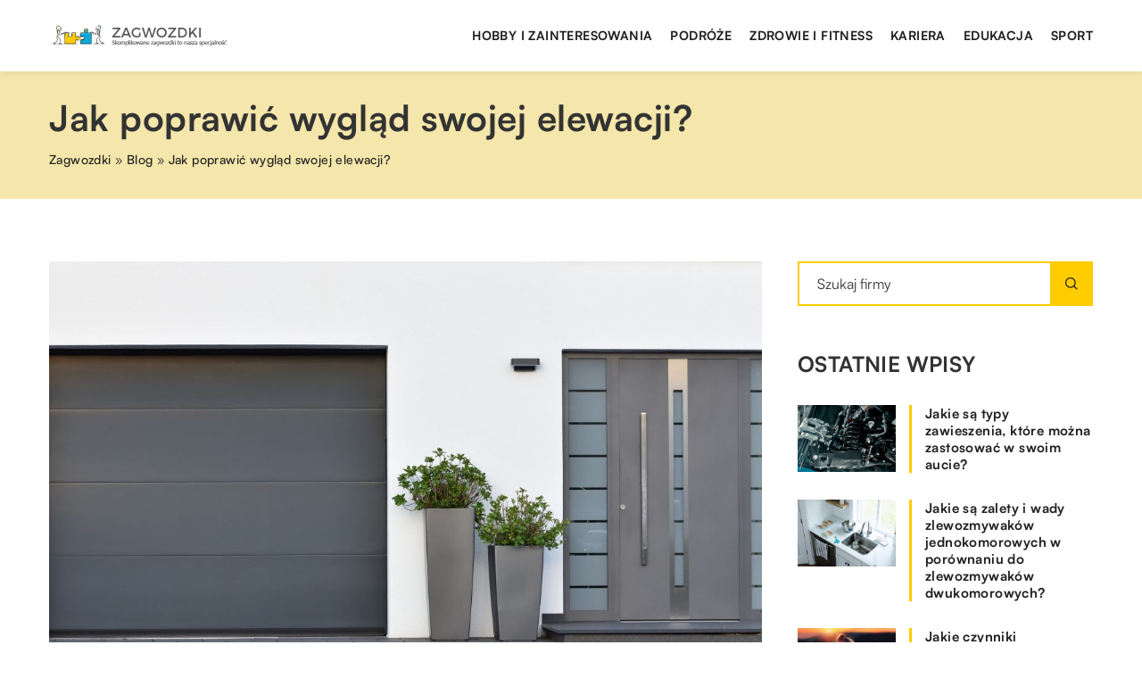

--- FILE ---
content_type: text/html; charset=UTF-8
request_url: https://zagwozdki.pl/jak-poprawic-wyglad-swojej-elewacji/
body_size: 14682
content:
<!DOCTYPE html>
<html lang="pl">
<head><meta charset="UTF-8"><script>if(navigator.userAgent.match(/MSIE|Internet Explorer/i)||navigator.userAgent.match(/Trident\/7\..*?rv:11/i)){var href=document.location.href;if(!href.match(/[?&]nowprocket/)){if(href.indexOf("?")==-1){if(href.indexOf("#")==-1){document.location.href=href+"?nowprocket=1"}else{document.location.href=href.replace("#","?nowprocket=1#")}}else{if(href.indexOf("#")==-1){document.location.href=href+"&nowprocket=1"}else{document.location.href=href.replace("#","&nowprocket=1#")}}}}</script><script>class RocketLazyLoadScripts{constructor(){this.v="1.2.3",this.triggerEvents=["keydown","mousedown","mousemove","touchmove","touchstart","touchend","wheel"],this.userEventHandler=this._triggerListener.bind(this),this.touchStartHandler=this._onTouchStart.bind(this),this.touchMoveHandler=this._onTouchMove.bind(this),this.touchEndHandler=this._onTouchEnd.bind(this),this.clickHandler=this._onClick.bind(this),this.interceptedClicks=[],window.addEventListener("pageshow",t=>{this.persisted=t.persisted}),window.addEventListener("DOMContentLoaded",()=>{this._preconnect3rdParties()}),this.delayedScripts={normal:[],async:[],defer:[]},this.trash=[],this.allJQueries=[]}_addUserInteractionListener(t){if(document.hidden){t._triggerListener();return}this.triggerEvents.forEach(e=>window.addEventListener(e,t.userEventHandler,{passive:!0})),window.addEventListener("touchstart",t.touchStartHandler,{passive:!0}),window.addEventListener("mousedown",t.touchStartHandler),document.addEventListener("visibilitychange",t.userEventHandler)}_removeUserInteractionListener(){this.triggerEvents.forEach(t=>window.removeEventListener(t,this.userEventHandler,{passive:!0})),document.removeEventListener("visibilitychange",this.userEventHandler)}_onTouchStart(t){"HTML"!==t.target.tagName&&(window.addEventListener("touchend",this.touchEndHandler),window.addEventListener("mouseup",this.touchEndHandler),window.addEventListener("touchmove",this.touchMoveHandler,{passive:!0}),window.addEventListener("mousemove",this.touchMoveHandler),t.target.addEventListener("click",this.clickHandler),this._renameDOMAttribute(t.target,"onclick","rocket-onclick"),this._pendingClickStarted())}_onTouchMove(t){window.removeEventListener("touchend",this.touchEndHandler),window.removeEventListener("mouseup",this.touchEndHandler),window.removeEventListener("touchmove",this.touchMoveHandler,{passive:!0}),window.removeEventListener("mousemove",this.touchMoveHandler),t.target.removeEventListener("click",this.clickHandler),this._renameDOMAttribute(t.target,"rocket-onclick","onclick"),this._pendingClickFinished()}_onTouchEnd(t){window.removeEventListener("touchend",this.touchEndHandler),window.removeEventListener("mouseup",this.touchEndHandler),window.removeEventListener("touchmove",this.touchMoveHandler,{passive:!0}),window.removeEventListener("mousemove",this.touchMoveHandler)}_onClick(t){t.target.removeEventListener("click",this.clickHandler),this._renameDOMAttribute(t.target,"rocket-onclick","onclick"),this.interceptedClicks.push(t),t.preventDefault(),t.stopPropagation(),t.stopImmediatePropagation(),this._pendingClickFinished()}_replayClicks(){window.removeEventListener("touchstart",this.touchStartHandler,{passive:!0}),window.removeEventListener("mousedown",this.touchStartHandler),this.interceptedClicks.forEach(t=>{t.target.dispatchEvent(new MouseEvent("click",{view:t.view,bubbles:!0,cancelable:!0}))})}_waitForPendingClicks(){return new Promise(t=>{this._isClickPending?this._pendingClickFinished=t:t()})}_pendingClickStarted(){this._isClickPending=!0}_pendingClickFinished(){this._isClickPending=!1}_renameDOMAttribute(t,e,r){t.hasAttribute&&t.hasAttribute(e)&&(event.target.setAttribute(r,event.target.getAttribute(e)),event.target.removeAttribute(e))}_triggerListener(){this._removeUserInteractionListener(this),"loading"===document.readyState?document.addEventListener("DOMContentLoaded",this._loadEverythingNow.bind(this)):this._loadEverythingNow()}_preconnect3rdParties(){let t=[];document.querySelectorAll("script[type=rocketlazyloadscript]").forEach(e=>{if(e.hasAttribute("src")){let r=new URL(e.src).origin;r!==location.origin&&t.push({src:r,crossOrigin:e.crossOrigin||"module"===e.getAttribute("data-rocket-type")})}}),t=[...new Map(t.map(t=>[JSON.stringify(t),t])).values()],this._batchInjectResourceHints(t,"preconnect")}async _loadEverythingNow(){this.lastBreath=Date.now(),this._delayEventListeners(this),this._delayJQueryReady(this),this._handleDocumentWrite(),this._registerAllDelayedScripts(),this._preloadAllScripts(),await this._loadScriptsFromList(this.delayedScripts.normal),await this._loadScriptsFromList(this.delayedScripts.defer),await this._loadScriptsFromList(this.delayedScripts.async);try{await this._triggerDOMContentLoaded(),await this._triggerWindowLoad()}catch(t){console.error(t)}window.dispatchEvent(new Event("rocket-allScriptsLoaded")),this._waitForPendingClicks().then(()=>{this._replayClicks()}),this._emptyTrash()}_registerAllDelayedScripts(){document.querySelectorAll("script[type=rocketlazyloadscript]").forEach(t=>{t.hasAttribute("data-rocket-src")?t.hasAttribute("async")&&!1!==t.async?this.delayedScripts.async.push(t):t.hasAttribute("defer")&&!1!==t.defer||"module"===t.getAttribute("data-rocket-type")?this.delayedScripts.defer.push(t):this.delayedScripts.normal.push(t):this.delayedScripts.normal.push(t)})}async _transformScript(t){return new Promise((await this._littleBreath(),navigator.userAgent.indexOf("Firefox/")>0||""===navigator.vendor)?e=>{let r=document.createElement("script");[...t.attributes].forEach(t=>{let e=t.nodeName;"type"!==e&&("data-rocket-type"===e&&(e="type"),"data-rocket-src"===e&&(e="src"),r.setAttribute(e,t.nodeValue))}),t.text&&(r.text=t.text),r.hasAttribute("src")?(r.addEventListener("load",e),r.addEventListener("error",e)):(r.text=t.text,e());try{t.parentNode.replaceChild(r,t)}catch(i){e()}}:async e=>{function r(){t.setAttribute("data-rocket-status","failed"),e()}try{let i=t.getAttribute("data-rocket-type"),n=t.getAttribute("data-rocket-src");t.text,i?(t.type=i,t.removeAttribute("data-rocket-type")):t.removeAttribute("type"),t.addEventListener("load",function r(){t.setAttribute("data-rocket-status","executed"),e()}),t.addEventListener("error",r),n?(t.removeAttribute("data-rocket-src"),t.src=n):t.src="data:text/javascript;base64,"+window.btoa(unescape(encodeURIComponent(t.text)))}catch(s){r()}})}async _loadScriptsFromList(t){let e=t.shift();return e&&e.isConnected?(await this._transformScript(e),this._loadScriptsFromList(t)):Promise.resolve()}_preloadAllScripts(){this._batchInjectResourceHints([...this.delayedScripts.normal,...this.delayedScripts.defer,...this.delayedScripts.async],"preload")}_batchInjectResourceHints(t,e){var r=document.createDocumentFragment();t.forEach(t=>{let i=t.getAttribute&&t.getAttribute("data-rocket-src")||t.src;if(i){let n=document.createElement("link");n.href=i,n.rel=e,"preconnect"!==e&&(n.as="script"),t.getAttribute&&"module"===t.getAttribute("data-rocket-type")&&(n.crossOrigin=!0),t.crossOrigin&&(n.crossOrigin=t.crossOrigin),t.integrity&&(n.integrity=t.integrity),r.appendChild(n),this.trash.push(n)}}),document.head.appendChild(r)}_delayEventListeners(t){let e={};function r(t,r){!function t(r){!e[r]&&(e[r]={originalFunctions:{add:r.addEventListener,remove:r.removeEventListener},eventsToRewrite:[]},r.addEventListener=function(){arguments[0]=i(arguments[0]),e[r].originalFunctions.add.apply(r,arguments)},r.removeEventListener=function(){arguments[0]=i(arguments[0]),e[r].originalFunctions.remove.apply(r,arguments)});function i(t){return e[r].eventsToRewrite.indexOf(t)>=0?"rocket-"+t:t}}(t),e[t].eventsToRewrite.push(r)}function i(t,e){let r=t[e];Object.defineProperty(t,e,{get:()=>r||function(){},set(i){t["rocket"+e]=r=i}})}r(document,"DOMContentLoaded"),r(window,"DOMContentLoaded"),r(window,"load"),r(window,"pageshow"),r(document,"readystatechange"),i(document,"onreadystatechange"),i(window,"onload"),i(window,"onpageshow")}_delayJQueryReady(t){let e;function r(r){if(r&&r.fn&&!t.allJQueries.includes(r)){r.fn.ready=r.fn.init.prototype.ready=function(e){return t.domReadyFired?e.bind(document)(r):document.addEventListener("rocket-DOMContentLoaded",()=>e.bind(document)(r)),r([])};let i=r.fn.on;r.fn.on=r.fn.init.prototype.on=function(){if(this[0]===window){function t(t){return t.split(" ").map(t=>"load"===t||0===t.indexOf("load.")?"rocket-jquery-load":t).join(" ")}"string"==typeof arguments[0]||arguments[0]instanceof String?arguments[0]=t(arguments[0]):"object"==typeof arguments[0]&&Object.keys(arguments[0]).forEach(e=>{let r=arguments[0][e];delete arguments[0][e],arguments[0][t(e)]=r})}return i.apply(this,arguments),this},t.allJQueries.push(r)}e=r}r(window.jQuery),Object.defineProperty(window,"jQuery",{get:()=>e,set(t){r(t)}})}async _triggerDOMContentLoaded(){this.domReadyFired=!0,await this._littleBreath(),document.dispatchEvent(new Event("rocket-DOMContentLoaded")),await this._littleBreath(),window.dispatchEvent(new Event("rocket-DOMContentLoaded")),await this._littleBreath(),document.dispatchEvent(new Event("rocket-readystatechange")),await this._littleBreath(),document.rocketonreadystatechange&&document.rocketonreadystatechange()}async _triggerWindowLoad(){await this._littleBreath(),window.dispatchEvent(new Event("rocket-load")),await this._littleBreath(),window.rocketonload&&window.rocketonload(),await this._littleBreath(),this.allJQueries.forEach(t=>t(window).trigger("rocket-jquery-load")),await this._littleBreath();let t=new Event("rocket-pageshow");t.persisted=this.persisted,window.dispatchEvent(t),await this._littleBreath(),window.rocketonpageshow&&window.rocketonpageshow({persisted:this.persisted})}_handleDocumentWrite(){let t=new Map;document.write=document.writeln=function(e){let r=document.currentScript;r||console.error("WPRocket unable to document.write this: "+e);let i=document.createRange(),n=r.parentElement,s=t.get(r);void 0===s&&(s=r.nextSibling,t.set(r,s));let a=document.createDocumentFragment();i.setStart(a,0),a.appendChild(i.createContextualFragment(e)),n.insertBefore(a,s)}}async _littleBreath(){Date.now()-this.lastBreath>45&&(await this._requestAnimFrame(),this.lastBreath=Date.now())}async _requestAnimFrame(){return document.hidden?new Promise(t=>setTimeout(t)):new Promise(t=>requestAnimationFrame(t))}_emptyTrash(){this.trash.forEach(t=>t.remove())}static run(){let t=new RocketLazyLoadScripts;t._addUserInteractionListener(t)}}RocketLazyLoadScripts.run();</script>	
	
	<meta name="viewport" content="width=device-width, initial-scale=1">
		<meta name='robots' content='index, follow, max-image-preview:large, max-snippet:-1, max-video-preview:-1' />

	<!-- This site is optimized with the Yoast SEO plugin v26.8 - https://yoast.com/product/yoast-seo-wordpress/ -->
	<title>Jak poprawić wygląd swojej elewacji? - zagwozdki.pl</title><link rel="stylesheet" href="https://zagwozdki.pl/wp-content/cache/min/1/553fc1c9726f6a75e85d6f869fdd5d95.css" media="all" data-minify="1" />
	<link rel="canonical" href="https://zagwozdki.pl/jak-poprawic-wyglad-swojej-elewacji/" />
	<meta property="og:locale" content="pl_PL" />
	<meta property="og:type" content="article" />
	<meta property="og:title" content="Jak poprawić wygląd swojej elewacji? - zagwozdki.pl" />
	<meta property="og:description" content="Elewacja jest ważnym elementem każdego budynku. To ona jest pierwszą rzeczą, którą zauważa odwiedzająca Cię osoba. Od nie zależeć więc [&hellip;]" />
	<meta property="og:url" content="https://zagwozdki.pl/jak-poprawic-wyglad-swojej-elewacji/" />
	<meta property="og:site_name" content="zagwozdki.pl" />
	<meta property="og:image" content="https://zagwozdki.pl/wp-content/uploads/2023/01/drzwi-zewnetrzne-garaz-wejsciowe-budynek-nieruchomosc-dom-i-ogrod-oswietlenie.jpg" />
	<meta property="og:image:width" content="1280" />
	<meta property="og:image:height" content="674" />
	<meta property="og:image:type" content="image/jpeg" />
	<meta name="author" content="zagwozdki" />
	<meta name="twitter:card" content="summary_large_image" />
	<meta name="twitter:label1" content="Napisane przez" />
	<meta name="twitter:data1" content="zagwozdki" />
	<meta name="twitter:label2" content="Szacowany czas czytania" />
	<meta name="twitter:data2" content="1 minuta" />
	<script type="application/ld+json" class="yoast-schema-graph">{"@context":"https://schema.org","@graph":[{"@type":"Article","@id":"https://zagwozdki.pl/jak-poprawic-wyglad-swojej-elewacji/#article","isPartOf":{"@id":"https://zagwozdki.pl/jak-poprawic-wyglad-swojej-elewacji/"},"author":{"name":"zagwozdki","@id":"https://zagwozdki.pl/#/schema/person/2d9a4afc31bc7dd89d962d55a2ec9e99"},"headline":"Jak poprawić wygląd swojej elewacji?","datePublished":"2022-11-20T12:00:43+00:00","mainEntityOfPage":{"@id":"https://zagwozdki.pl/jak-poprawic-wyglad-swojej-elewacji/"},"wordCount":254,"commentCount":0,"image":{"@id":"https://zagwozdki.pl/jak-poprawic-wyglad-swojej-elewacji/#primaryimage"},"thumbnailUrl":"https://zagwozdki.pl/wp-content/uploads/2023/01/drzwi-zewnetrzne-garaz-wejsciowe-budynek-nieruchomosc-dom-i-ogrod-oswietlenie.jpg","articleSection":["Dom i wnętrze"],"inLanguage":"pl-PL","potentialAction":[{"@type":"CommentAction","name":"Comment","target":["https://zagwozdki.pl/jak-poprawic-wyglad-swojej-elewacji/#respond"]}]},{"@type":"WebPage","@id":"https://zagwozdki.pl/jak-poprawic-wyglad-swojej-elewacji/","url":"https://zagwozdki.pl/jak-poprawic-wyglad-swojej-elewacji/","name":"Jak poprawić wygląd swojej elewacji? - zagwozdki.pl","isPartOf":{"@id":"https://zagwozdki.pl/#website"},"primaryImageOfPage":{"@id":"https://zagwozdki.pl/jak-poprawic-wyglad-swojej-elewacji/#primaryimage"},"image":{"@id":"https://zagwozdki.pl/jak-poprawic-wyglad-swojej-elewacji/#primaryimage"},"thumbnailUrl":"https://zagwozdki.pl/wp-content/uploads/2023/01/drzwi-zewnetrzne-garaz-wejsciowe-budynek-nieruchomosc-dom-i-ogrod-oswietlenie.jpg","datePublished":"2022-11-20T12:00:43+00:00","inLanguage":"pl-PL","potentialAction":[{"@type":"ReadAction","target":["https://zagwozdki.pl/jak-poprawic-wyglad-swojej-elewacji/"]}]},{"@type":"ImageObject","inLanguage":"pl-PL","@id":"https://zagwozdki.pl/jak-poprawic-wyglad-swojej-elewacji/#primaryimage","url":"https://zagwozdki.pl/wp-content/uploads/2023/01/drzwi-zewnetrzne-garaz-wejsciowe-budynek-nieruchomosc-dom-i-ogrod-oswietlenie.jpg","contentUrl":"https://zagwozdki.pl/wp-content/uploads/2023/01/drzwi-zewnetrzne-garaz-wejsciowe-budynek-nieruchomosc-dom-i-ogrod-oswietlenie.jpg","width":1280,"height":674},{"@type":"WebSite","@id":"https://zagwozdki.pl/#website","url":"https://zagwozdki.pl/","name":"zagwozdki.pl","description":"","potentialAction":[{"@type":"SearchAction","target":{"@type":"EntryPoint","urlTemplate":"https://zagwozdki.pl/?s={search_term_string}"},"query-input":{"@type":"PropertyValueSpecification","valueRequired":true,"valueName":"search_term_string"}}],"inLanguage":"pl-PL"}]}</script>
	<!-- / Yoast SEO plugin. -->


<link rel='dns-prefetch' href='//cdnjs.cloudflare.com' />

<style id='wp-img-auto-sizes-contain-inline-css' type='text/css'>
img:is([sizes=auto i],[sizes^="auto," i]){contain-intrinsic-size:3000px 1500px}
/*# sourceURL=wp-img-auto-sizes-contain-inline-css */
</style>
<style id='wp-emoji-styles-inline-css' type='text/css'>

	img.wp-smiley, img.emoji {
		display: inline !important;
		border: none !important;
		box-shadow: none !important;
		height: 1em !important;
		width: 1em !important;
		margin: 0 0.07em !important;
		vertical-align: -0.1em !important;
		background: none !important;
		padding: 0 !important;
	}
/*# sourceURL=wp-emoji-styles-inline-css */
</style>
<style id='classic-theme-styles-inline-css' type='text/css'>
/*! This file is auto-generated */
.wp-block-button__link{color:#fff;background-color:#32373c;border-radius:9999px;box-shadow:none;text-decoration:none;padding:calc(.667em + 2px) calc(1.333em + 2px);font-size:1.125em}.wp-block-file__button{background:#32373c;color:#fff;text-decoration:none}
/*# sourceURL=/wp-includes/css/classic-themes.min.css */
</style>

<script type="text/javascript" src="https://zagwozdki.pl/wp-includes/js/jquery/jquery.min.js?ver=3.7.1" id="jquery-core-js"></script>
<script type="text/javascript" src="https://zagwozdki.pl/wp-includes/js/jquery/jquery-migrate.min.js?ver=3.4.1" id="jquery-migrate-js" defer></script>
<script  type="application/ld+json">
        {
          "@context": "https://schema.org",
          "@type": "BreadcrumbList",
          "itemListElement": [{"@type": "ListItem","position": 1,"name": "zagwozdki","item": "https://zagwozdki.pl" },{"@type": "ListItem","position": 2,"name": "Blog","item": "https://zagwozdki.pl/blog/" },{"@type": "ListItem","position": 3,"name": "Jak poprawić wygląd swojej elewacji?"}]
        }
        </script>    <style>
    @font-face {font-family: 'Satoshi';font-style: normal;font-weight: 400;src: url('https://zagwozdki.pl/wp-content/themes/knight-theme/fonts/Satoshi-Regular.otf');font-display: swap;}
    @font-face {font-family: 'Satoshi';font-style: normal;font-weight: 500;src: url('https://zagwozdki.pl/wp-content/themes/knight-theme/fonts/Satoshi-Medium.otf');font-display: swap;}
    @font-face {font-family: 'Satoshi';font-style: normal;font-weight: 700;src: url('https://zagwozdki.pl/wp-content/themes/knight-theme/fonts/Satoshi-Bold.otf');font-display: swap;}
    @font-face {font-family: 'Satoshi';font-style: normal;font-weight: 900;src: url('https://zagwozdki.pl/wp-content/themes/knight-theme/fonts/Satoshi-Black.otf');font-display: swap;}
    </style>
<script  type="application/ld+json">
        {
          "@context": "https://schema.org",
          "@type": "Article",
          "headline": "Jak poprawić wygląd swojej elewacji?",
          "image": "https://zagwozdki.pl/wp-content/uploads/2023/01/drzwi-zewnetrzne-garaz-wejsciowe-budynek-nieruchomosc-dom-i-ogrod-oswietlenie.jpg",
          "datePublished": "2022-11-20",
          "dateModified": "2022-11-20",
          "author": {
            "@type": "Person",
            "name": "zagwozdki"
          },
           "publisher": {
            "@type": "Organization",
            "name": "zagwozdki.pl",
            "logo": {
              "@type": "ImageObject",
              "url": "https://zagwozdki.pl/wp-content/uploads/2023/07/2.png"
            }
          }
          
        }
        </script><link rel="icon" href="https://zagwozdki.pl/wp-content/uploads/2023/07/2_popr-1.png" sizes="32x32" />
<link rel="icon" href="https://zagwozdki.pl/wp-content/uploads/2023/07/2_popr-1.png" sizes="192x192" />
<link rel="apple-touch-icon" href="https://zagwozdki.pl/wp-content/uploads/2023/07/2_popr-1.png" />
<meta name="msapplication-TileImage" content="https://zagwozdki.pl/wp-content/uploads/2023/07/2_popr-1.png" />
<noscript><style id="rocket-lazyload-nojs-css">.rll-youtube-player, [data-lazy-src]{display:none !important;}</style></noscript>	
<!-- Google tag (gtag.js) -->
<script type="rocketlazyloadscript" async data-rocket-src="https://www.googletagmanager.com/gtag/js?id=G-Y49VEKJC2K"></script>
<script type="rocketlazyloadscript">
  window.dataLayer = window.dataLayer || [];
  function gtag(){dataLayer.push(arguments);}
  gtag('js', new Date());

  gtag('config', 'G-Y49VEKJC2K');
</script>


<style id='global-styles-inline-css' type='text/css'>
:root{--wp--preset--aspect-ratio--square: 1;--wp--preset--aspect-ratio--4-3: 4/3;--wp--preset--aspect-ratio--3-4: 3/4;--wp--preset--aspect-ratio--3-2: 3/2;--wp--preset--aspect-ratio--2-3: 2/3;--wp--preset--aspect-ratio--16-9: 16/9;--wp--preset--aspect-ratio--9-16: 9/16;--wp--preset--color--black: #000000;--wp--preset--color--cyan-bluish-gray: #abb8c3;--wp--preset--color--white: #ffffff;--wp--preset--color--pale-pink: #f78da7;--wp--preset--color--vivid-red: #cf2e2e;--wp--preset--color--luminous-vivid-orange: #ff6900;--wp--preset--color--luminous-vivid-amber: #fcb900;--wp--preset--color--light-green-cyan: #7bdcb5;--wp--preset--color--vivid-green-cyan: #00d084;--wp--preset--color--pale-cyan-blue: #8ed1fc;--wp--preset--color--vivid-cyan-blue: #0693e3;--wp--preset--color--vivid-purple: #9b51e0;--wp--preset--gradient--vivid-cyan-blue-to-vivid-purple: linear-gradient(135deg,rgb(6,147,227) 0%,rgb(155,81,224) 100%);--wp--preset--gradient--light-green-cyan-to-vivid-green-cyan: linear-gradient(135deg,rgb(122,220,180) 0%,rgb(0,208,130) 100%);--wp--preset--gradient--luminous-vivid-amber-to-luminous-vivid-orange: linear-gradient(135deg,rgb(252,185,0) 0%,rgb(255,105,0) 100%);--wp--preset--gradient--luminous-vivid-orange-to-vivid-red: linear-gradient(135deg,rgb(255,105,0) 0%,rgb(207,46,46) 100%);--wp--preset--gradient--very-light-gray-to-cyan-bluish-gray: linear-gradient(135deg,rgb(238,238,238) 0%,rgb(169,184,195) 100%);--wp--preset--gradient--cool-to-warm-spectrum: linear-gradient(135deg,rgb(74,234,220) 0%,rgb(151,120,209) 20%,rgb(207,42,186) 40%,rgb(238,44,130) 60%,rgb(251,105,98) 80%,rgb(254,248,76) 100%);--wp--preset--gradient--blush-light-purple: linear-gradient(135deg,rgb(255,206,236) 0%,rgb(152,150,240) 100%);--wp--preset--gradient--blush-bordeaux: linear-gradient(135deg,rgb(254,205,165) 0%,rgb(254,45,45) 50%,rgb(107,0,62) 100%);--wp--preset--gradient--luminous-dusk: linear-gradient(135deg,rgb(255,203,112) 0%,rgb(199,81,192) 50%,rgb(65,88,208) 100%);--wp--preset--gradient--pale-ocean: linear-gradient(135deg,rgb(255,245,203) 0%,rgb(182,227,212) 50%,rgb(51,167,181) 100%);--wp--preset--gradient--electric-grass: linear-gradient(135deg,rgb(202,248,128) 0%,rgb(113,206,126) 100%);--wp--preset--gradient--midnight: linear-gradient(135deg,rgb(2,3,129) 0%,rgb(40,116,252) 100%);--wp--preset--font-size--small: 13px;--wp--preset--font-size--medium: 20px;--wp--preset--font-size--large: 36px;--wp--preset--font-size--x-large: 42px;--wp--preset--spacing--20: 0.44rem;--wp--preset--spacing--30: 0.67rem;--wp--preset--spacing--40: 1rem;--wp--preset--spacing--50: 1.5rem;--wp--preset--spacing--60: 2.25rem;--wp--preset--spacing--70: 3.38rem;--wp--preset--spacing--80: 5.06rem;--wp--preset--shadow--natural: 6px 6px 9px rgba(0, 0, 0, 0.2);--wp--preset--shadow--deep: 12px 12px 50px rgba(0, 0, 0, 0.4);--wp--preset--shadow--sharp: 6px 6px 0px rgba(0, 0, 0, 0.2);--wp--preset--shadow--outlined: 6px 6px 0px -3px rgb(255, 255, 255), 6px 6px rgb(0, 0, 0);--wp--preset--shadow--crisp: 6px 6px 0px rgb(0, 0, 0);}:where(.is-layout-flex){gap: 0.5em;}:where(.is-layout-grid){gap: 0.5em;}body .is-layout-flex{display: flex;}.is-layout-flex{flex-wrap: wrap;align-items: center;}.is-layout-flex > :is(*, div){margin: 0;}body .is-layout-grid{display: grid;}.is-layout-grid > :is(*, div){margin: 0;}:where(.wp-block-columns.is-layout-flex){gap: 2em;}:where(.wp-block-columns.is-layout-grid){gap: 2em;}:where(.wp-block-post-template.is-layout-flex){gap: 1.25em;}:where(.wp-block-post-template.is-layout-grid){gap: 1.25em;}.has-black-color{color: var(--wp--preset--color--black) !important;}.has-cyan-bluish-gray-color{color: var(--wp--preset--color--cyan-bluish-gray) !important;}.has-white-color{color: var(--wp--preset--color--white) !important;}.has-pale-pink-color{color: var(--wp--preset--color--pale-pink) !important;}.has-vivid-red-color{color: var(--wp--preset--color--vivid-red) !important;}.has-luminous-vivid-orange-color{color: var(--wp--preset--color--luminous-vivid-orange) !important;}.has-luminous-vivid-amber-color{color: var(--wp--preset--color--luminous-vivid-amber) !important;}.has-light-green-cyan-color{color: var(--wp--preset--color--light-green-cyan) !important;}.has-vivid-green-cyan-color{color: var(--wp--preset--color--vivid-green-cyan) !important;}.has-pale-cyan-blue-color{color: var(--wp--preset--color--pale-cyan-blue) !important;}.has-vivid-cyan-blue-color{color: var(--wp--preset--color--vivid-cyan-blue) !important;}.has-vivid-purple-color{color: var(--wp--preset--color--vivid-purple) !important;}.has-black-background-color{background-color: var(--wp--preset--color--black) !important;}.has-cyan-bluish-gray-background-color{background-color: var(--wp--preset--color--cyan-bluish-gray) !important;}.has-white-background-color{background-color: var(--wp--preset--color--white) !important;}.has-pale-pink-background-color{background-color: var(--wp--preset--color--pale-pink) !important;}.has-vivid-red-background-color{background-color: var(--wp--preset--color--vivid-red) !important;}.has-luminous-vivid-orange-background-color{background-color: var(--wp--preset--color--luminous-vivid-orange) !important;}.has-luminous-vivid-amber-background-color{background-color: var(--wp--preset--color--luminous-vivid-amber) !important;}.has-light-green-cyan-background-color{background-color: var(--wp--preset--color--light-green-cyan) !important;}.has-vivid-green-cyan-background-color{background-color: var(--wp--preset--color--vivid-green-cyan) !important;}.has-pale-cyan-blue-background-color{background-color: var(--wp--preset--color--pale-cyan-blue) !important;}.has-vivid-cyan-blue-background-color{background-color: var(--wp--preset--color--vivid-cyan-blue) !important;}.has-vivid-purple-background-color{background-color: var(--wp--preset--color--vivid-purple) !important;}.has-black-border-color{border-color: var(--wp--preset--color--black) !important;}.has-cyan-bluish-gray-border-color{border-color: var(--wp--preset--color--cyan-bluish-gray) !important;}.has-white-border-color{border-color: var(--wp--preset--color--white) !important;}.has-pale-pink-border-color{border-color: var(--wp--preset--color--pale-pink) !important;}.has-vivid-red-border-color{border-color: var(--wp--preset--color--vivid-red) !important;}.has-luminous-vivid-orange-border-color{border-color: var(--wp--preset--color--luminous-vivid-orange) !important;}.has-luminous-vivid-amber-border-color{border-color: var(--wp--preset--color--luminous-vivid-amber) !important;}.has-light-green-cyan-border-color{border-color: var(--wp--preset--color--light-green-cyan) !important;}.has-vivid-green-cyan-border-color{border-color: var(--wp--preset--color--vivid-green-cyan) !important;}.has-pale-cyan-blue-border-color{border-color: var(--wp--preset--color--pale-cyan-blue) !important;}.has-vivid-cyan-blue-border-color{border-color: var(--wp--preset--color--vivid-cyan-blue) !important;}.has-vivid-purple-border-color{border-color: var(--wp--preset--color--vivid-purple) !important;}.has-vivid-cyan-blue-to-vivid-purple-gradient-background{background: var(--wp--preset--gradient--vivid-cyan-blue-to-vivid-purple) !important;}.has-light-green-cyan-to-vivid-green-cyan-gradient-background{background: var(--wp--preset--gradient--light-green-cyan-to-vivid-green-cyan) !important;}.has-luminous-vivid-amber-to-luminous-vivid-orange-gradient-background{background: var(--wp--preset--gradient--luminous-vivid-amber-to-luminous-vivid-orange) !important;}.has-luminous-vivid-orange-to-vivid-red-gradient-background{background: var(--wp--preset--gradient--luminous-vivid-orange-to-vivid-red) !important;}.has-very-light-gray-to-cyan-bluish-gray-gradient-background{background: var(--wp--preset--gradient--very-light-gray-to-cyan-bluish-gray) !important;}.has-cool-to-warm-spectrum-gradient-background{background: var(--wp--preset--gradient--cool-to-warm-spectrum) !important;}.has-blush-light-purple-gradient-background{background: var(--wp--preset--gradient--blush-light-purple) !important;}.has-blush-bordeaux-gradient-background{background: var(--wp--preset--gradient--blush-bordeaux) !important;}.has-luminous-dusk-gradient-background{background: var(--wp--preset--gradient--luminous-dusk) !important;}.has-pale-ocean-gradient-background{background: var(--wp--preset--gradient--pale-ocean) !important;}.has-electric-grass-gradient-background{background: var(--wp--preset--gradient--electric-grass) !important;}.has-midnight-gradient-background{background: var(--wp--preset--gradient--midnight) !important;}.has-small-font-size{font-size: var(--wp--preset--font-size--small) !important;}.has-medium-font-size{font-size: var(--wp--preset--font-size--medium) !important;}.has-large-font-size{font-size: var(--wp--preset--font-size--large) !important;}.has-x-large-font-size{font-size: var(--wp--preset--font-size--x-large) !important;}
/*# sourceURL=global-styles-inline-css */
</style>
</head>

<body class="wp-singular post-template-default single single-post postid-3348 single-format-standard wp-theme-knight-theme">


	<header class="k_header">
		<div class="k_conatiner k-flex-between"> 
			<nav id="mainnav" class="mainnav" role="navigation">
				<div class="menu-menu-container"><ul id="menu-menu" class="menu"><li id="menu-item-6316" class="menu-item menu-item-type-custom menu-item-object-custom menu-item-6316"><a href="https://zagwozdki.pl/firmy/hobby-i-zainteresowania/">Hobby i zainteresowania</a></li>
<li id="menu-item-6317" class="menu-item menu-item-type-custom menu-item-object-custom menu-item-6317"><a href="https://zagwozdki.pl/firmy/podroze/">Podróże</a></li>
<li id="menu-item-6318" class="menu-item menu-item-type-custom menu-item-object-custom menu-item-6318"><a href="https://zagwozdki.pl/firmy/zdrowie-i-fitness/">Zdrowie i fitness</a></li>
<li id="menu-item-6319" class="menu-item menu-item-type-custom menu-item-object-custom menu-item-6319"><a href="https://zagwozdki.pl/firmy/kariera/">Kariera</a></li>
<li id="menu-item-6320" class="menu-item menu-item-type-custom menu-item-object-custom menu-item-6320"><a href="https://zagwozdki.pl/firmy/edukacja/">Edukacja</a></li>
<li id="menu-item-6321" class="menu-item menu-item-type-custom menu-item-object-custom menu-item-6321"><a href="https://zagwozdki.pl/firmy/sport/">Sport</a></li>
</ul></div>			</nav> 
			<div class="k_logo">
								<a href="https://zagwozdki.pl/">   
					<img width="400" height="82" src="https://zagwozdki.pl/wp-content/uploads/2023/07/2.png" class="logo-main" alt="zagwozdki.pl">	
				</a>
							</div> 	
			<div class="mobile-menu">
				<div id="btn-menu">
					<svg class="ham hamRotate ham8" viewBox="0 0 100 100" width="80" onclick="this.classList.toggle('active')">
						<path class="line top" d="m 30,33 h 40 c 3.722839,0 7.5,3.126468 7.5,8.578427 0,5.451959 -2.727029,8.421573 -7.5,8.421573 h -20" />
						<path class="line middle"d="m 30,50 h 40" />
						<path class="line bottom" d="m 70,67 h -40 c 0,0 -7.5,-0.802118 -7.5,-8.365747 0,-7.563629 7.5,-8.634253 7.5,-8.634253 h 20" />
					</svg>
				</div>
			</div>
		</div> 
	</header>


			
				


<section class="k_blog_banner k_bg_section k-flex-v-center">
	<div class="k_conatiner k-pt-3 k-pb-3 k_relative k-flex-center">
		<div class="k-flex k-mb-1">
			
			<h1 class="k_page_h1">Jak poprawić wygląd swojej elewacji?</h1>
			
		</div>
		<ul id="breadcrumbs" class="k_breadcrumbs"><li class="item-home"><a class="bread-link bread-home" href="https://zagwozdki.pl" title="zagwozdki">zagwozdki</a></li><li class="separator separator-home"> &#187; </li><li data-id="4" class="item-cat"><a href="https://zagwozdki.pl/blog/">Blog</a></li><li class="separator"> &#187; </li><li data-id="5" class="item-current  item-3348"><strong class="bread-current bread-3348" title="Jak poprawić wygląd swojej elewacji?">Jak poprawić wygląd swojej elewacji?</strong></li></ul>	</div>
</section>

<section class="k_text_section k-pt-7 k-pt-5-m">
	<div class="k_conatiner k_conatiner-col">
		
		<div class="k_col-7">

		

		<div class="k_relative k-flex k_img_banner k-mb-3">
			<img width="1280" height="674" src="https://zagwozdki.pl/wp-content/uploads/2023/01/drzwi-zewnetrzne-garaz-wejsciowe-budynek-nieruchomosc-dom-i-ogrod-oswietlenie.jpg" alt="Jak poprawić wygląd swojej elewacji?">			<div class="k_post-single-cat">
				<a href="https://zagwozdki.pl/category/dom-i-wnetrze/">Dom i wnętrze</a>  
			</div> 
		</div>
		
		<div class="k_meta-single k-mb-3 k-flex k-flex-v-center k_weight-semibold">
				<div class="k_post-single-author">
				
					<div class="k_meta-value k-flex k-flex-v-center">
					
						<a href="https://zagwozdki.pl/autor/zagwozdki/" rel="nofollow">zagwozdki</a>					</div>
				</div>
				<div class="k_post-single-sep">/</div>
				<div class="k_post-single-date">
					<div class="k_meta-value k-flex k-flex-v-center">
					
						<time>20.11.2022</time>
					</div>
				</div>
				
				
				 
			</div>
			
			<div class="k-flex k-mb-3">
				<div class="k-post-reading-time">Potrzebujesz ok. 2 min. aby przeczytać ten wpis</div>			</div>

			
			<div class="k_content k_ul">
				<div class='etykiety-publikacji'></div><p data-pm-slice="1 1 []">Elewacja jest ważnym elementem każdego budynku. To ona jest pierwszą rzeczą, którą zauważa odwiedzająca Cię osoba. Od nie zależeć więc będzie pierwsze wrażenie, jakie będzie wywierać Twój budynek na innych, oraz to, jak będą go później postrzegać.</p>
<p>Jeśli więc Twoja elewacja jest już stara i widać na niej liczne zniszczenia możesz spodziewać się, że ludzie nie będą zbyt chętnie odwiedzać Twojego miejsca.</p>
<h2>Jak zatem zadbać o swoją elewację?</h2>
<p>Wygląd Twojej elewacji można poprawić na wiele różnych sposobów. Jednym z nich jest zainstalowanie nowych listew. Znajdziesz je dostępne w wielu różnych stylach i materiałach, dlatego na pewno uda Ci się wybrać coś, co będzie pasować do Twojego budynku.</p>
<p>Nie da się ukryć, że <a href="https://www.styrostyl.pl/listwy-elewacyjne-styropianowe-14">listwy elewacyjne</a> stanowią unikalny akcent każdego budynku, ale także pomagają chronić wnętrze przed trudnymi warunkami pogodowymi, takimi jak deszcz lub śnieg.</p>
<p>Jeśli szczególnie zależy Ci na ich wyglądzie, trzymaj się kilku wskazówek:</p>
<ol>
<li>Wybierz materiał, który pasuje do elewacji, ale także do ogólnego stylu Twojego domu,</li>
<li>Postaw na styl, który odpowiada Twoim potrzebom i gustom &#8211; to, jak wygląda Twój dom z zewnątrz, ma po części odzwierciedlać Ciebie!</li>
<li>Upewnij się, że wszystkie listwy są prawidłowo zainstalowane, w przeciwnym wypadku nie będą one trwałe i bardzo szybko konieczne będzie przeprowadzenie kolejnego remontu</li>
</ol>
			</div>

			

			

			
			<div class="k_posts-category k-flex k-mt-5">
				<div class="k-flex k_post-category-title k_uppercase k_weight-bold k_subtitle-24 k-mb-3 k_ls-1">Zobacz również</div>
				
				<div class="k_posts_category k-grid k-grid-2 k-gap-30"><div class="k_post_category-item k-flex"><div class="k_post-image k-flex k-mb-1"><a class="k-flex" href="https://zagwozdki.pl/sposrod-jakich-typow-mozna-wybrac-drzwi-zewnetrzne-do-swojego-domu/" rel="nofollow"><img width="1280" height="853" src="https://zagwozdki.pl/wp-content/uploads/2022/08/drzwi-zewnetrzne-dom-i-ogrod-oswietlenie-wejsciowe-budynek-nieruchomosc.jpg" class="attachment-full size-full wp-post-image" alt="Spośród jakich typów można wybrać drzwi zewnętrzne do swojego domu?" decoding="async" /></a></div><div class="k_post-content"><div class="k_post-date k-mb-1"><time>08.08.2022</time></div><a class="k_post-title k_weight-semibold" href="https://zagwozdki.pl/sposrod-jakich-typow-mozna-wybrac-drzwi-zewnetrzne-do-swojego-domu/">Spośród jakich typów można wybrać drzwi zewnętrzne do swojego domu?</a></div></div><div class="k_post_category-item k-flex"><div class="k_post-image k-flex k-mb-1"><a class="k-flex" href="https://zagwozdki.pl/dlaczego-warto-w-domu-polozyc-wycieraczki/" rel="nofollow"><img width="1280" height="853" src="https://zagwozdki.pl/wp-content/uploads/2020/10/dom-i-wnetrze-wycieraczka.jpg" class="attachment-full size-full wp-post-image" alt="Dlaczego warto w domu położyć wycieraczki?" decoding="async" loading="lazy" /></a></div><div class="k_post-content"><div class="k_post-date k-mb-1"><time>11.10.2020</time></div><a class="k_post-title k_weight-semibold" href="https://zagwozdki.pl/dlaczego-warto-w-domu-polozyc-wycieraczki/">Dlaczego warto w domu położyć wycieraczki?</a></div></div><div class="k_post_category-item k-flex"><div class="k_post-image k-flex k-mb-1"><a class="k-flex" href="https://zagwozdki.pl/zalety-nowoczesnych-mebli-metalowych/" rel="nofollow"><img width="1280" height="960" src="https://zagwozdki.pl/wp-content/uploads/2019/09/dom-meble-metalowe-szafki-socialne-szafki-pracownicze.jpg" class="attachment-full size-full wp-post-image" alt="Zalety nowoczesnych mebli metalowych" decoding="async" loading="lazy" /></a></div><div class="k_post-content"><div class="k_post-date k-mb-1"><time>10.09.2019</time></div><a class="k_post-title k_weight-semibold" href="https://zagwozdki.pl/zalety-nowoczesnych-mebli-metalowych/">Zalety nowoczesnych mebli metalowych</a></div></div><div class="k_post_category-item k-flex"><div class="k_post-image k-flex k-mb-1"><a class="k-flex" href="https://zagwozdki.pl/w-jakie-akcesoria-do-odkurzaczy-warto-zainwestowac/" rel="nofollow"><img width="1280" height="853" src="https://zagwozdki.pl/wp-content/uploads/2021/11/odkurzacz-sprzatanie-odkurzanie.jpeg" class="attachment-full size-full wp-post-image" alt="W jakie akcesoria do odkurzaczy warto zainwestować?" decoding="async" loading="lazy" /></a></div><div class="k_post-content"><div class="k_post-date k-mb-1"><time>09.11.2021</time></div><a class="k_post-title k_weight-semibold" href="https://zagwozdki.pl/w-jakie-akcesoria-do-odkurzaczy-warto-zainwestowac/">W jakie akcesoria do odkurzaczy warto zainwestować?</a></div></div><div class="k_post_category-item k-flex"><div class="k_post-image k-flex k-mb-1"><a class="k-flex" href="https://zagwozdki.pl/ciekawe-rozwiazania-do-modernistycznego-salonu/" rel="nofollow"><img width="1280" height="720" src="https://zagwozdki.pl/wp-content/uploads/2020/06/salon-meble-stolik-dywan-kanapa-sofa.jpg" class="attachment-full size-full wp-post-image" alt="Ciekawe rozwiązania do modernistycznego salonu" decoding="async" loading="lazy" /></a></div><div class="k_post-content"><div class="k_post-date k-mb-1"><time>08.06.2020</time></div><a class="k_post-title k_weight-semibold" href="https://zagwozdki.pl/ciekawe-rozwiazania-do-modernistycznego-salonu/">Ciekawe rozwiązania do modernistycznego salonu</a></div></div><div class="k_post_category-item k-flex"><div class="k_post-image k-flex k-mb-1"><a class="k-flex" href="https://zagwozdki.pl/duza-przestrzen-w-sypialni-sposoby-na-ciekawe-zagospodarowanie/" rel="nofollow"><img width="1280" height="732" src="https://zagwozdki.pl/wp-content/uploads/2021/01/sypialnia-lozko-lampa-posciel-dywan-meble-dekoracje.jpg" class="attachment-full size-full wp-post-image" alt="Duża przestrzeń w sypialni &#8211; sposoby na ciekawe zagospodarowanie" decoding="async" loading="lazy" /></a></div><div class="k_post-content"><div class="k_post-date k-mb-1"><time>23.01.2021</time></div><a class="k_post-title k_weight-semibold" href="https://zagwozdki.pl/duza-przestrzen-w-sypialni-sposoby-na-ciekawe-zagospodarowanie/">Duża przestrzeń w sypialni &#8211; sposoby na ciekawe zagospodarowanie</a></div></div></div>	
				
			</div>

			<div class="k_comments_section k-pt-5 k-pb-7">
				
				

 

<div class="k_comments">
    	<div id="respond" class="comment-respond">
		<div class="k_form-title k_subtitle-24 k_uppercase k_weight-bold k-mb-4 k_ls-2">Dodaj komentarz <small><a rel="nofollow" id="cancel-comment-reply-link" href="/jak-poprawic-wyglad-swojej-elewacji/#respond" style="display:none;">Anuluj pisanie odpowiedzi</a></small></div><form action="https://zagwozdki.pl/wp-comments-post.php" method="post" id="commentform" class="comment-form"><p class="comment-notes"><span id="email-notes">Twój adres e-mail nie zostanie opublikowany.</span> <span class="required-field-message">Wymagane pola są oznaczone <span class="required">*</span></span></p><p class="comment-form-comment"><label for="comment">Komentarz</label><textarea id="comment" required="required" name="comment" cols="45" rows="5" placeholder="Twój komentarz" aria-required="true"></textarea></p><p class="comment-form-author"><label for="author">Nazwa</label> <span class="required">*</span><input id="author" name="author" type="text" value="" size="30" aria-required='true' placeholder="Nazwa" /></p>
<p class="comment-form-email"><label for="email">E-mail</label> <span class="required">*</span><input id="email" name="email" type="text" value="" size="30" aria-required='true' placeholder="E-mail" /></p>
<p class="comment-form-url"><label for="url">Witryna www</label><input id="url" name="url" type="text" value="" size="30"  placeholder="Witryna www"/></p>
<p class="comment-form-cookies-consent"><input id="wp-comment-cookies-consent" name="wp-comment-cookies-consent" type="checkbox" value="yes"Array /><label for="wp-comment-cookies-consent">Zapamiętaj mnie</label></p>
<p class="form-submit"><input name="submit" type="submit" id="submit" class="submit" value="Wyślij" /> <input type='hidden' name='comment_post_ID' value='3348' id='comment_post_ID' />
<input type='hidden' name='comment_parent' id='comment_parent' value='0' />
</p> <p class="comment-form-aios-antibot-keys"><input type="hidden" name="mqu0of9d" value="0uxxfpvlpup0" ><input type="hidden" name="9v83t2cw" value="ydrbzcpvgt34" ><input type="hidden" name="aios_antibot_keys_expiry" id="aios_antibot_keys_expiry" value="1769731200"></p></form>	</div><!-- #respond -->
	


     
</div>					
			</div>	

			
		</div>
		<div class="k_col-3 k-pb-7">

			<div class="k_search-form k-flex ">
	<form  class="k-flex k-flex-v-center k_relative" method="get" action="https://zagwozdki.pl/">
		<input class="k_search-input" type="text" name="s" placeholder="Szukaj firmy" value="">
		<button class="k_search-btn" type="submit" aria-label="Szukaj"></button>
	</form>
</div>

			<div class="k_blog-post-recent k-flex k-mt-5 k-mb-5 ">
				
				<div class="k_blog-post-recent-title k-third-color k_subtitle-24">Ostatnie wpisy</div>
				<div class="k_recent-post k-flex"><div class="k_recent-item k-flex k-mt-3"><div class="k_post-image"><a class="k-flex" href="https://zagwozdki.pl/jakie-sa-typy-zawieszenia-ktore-mozna-zastosowac-w-swoim-aucie/" rel="nofollow"><img width="1280" height="844" src="https://zagwozdki.pl/wp-content/uploads/2023/03/zawieszenie-motoryzacja.jpeg" alt="Jakie są typy zawieszenia, które można zastosować w swoim aucie?" loading="lazy"></a></div><div class="k_post-content"><a class="k_post-title" href="https://zagwozdki.pl/jakie-sa-typy-zawieszenia-ktore-mozna-zastosowac-w-swoim-aucie/">Jakie są typy zawieszenia, które można zastosować w swoim aucie?</a></div></div><div class="k_recent-item k-flex k-mt-3"><div class="k_post-image"><a class="k-flex" href="https://zagwozdki.pl/jakie-sa-zalety-i-wady-zlewozmywakow-jednokomorowych-w-porownaniu-do-zlewozmywakow-dwukomorowych/" rel="nofollow"><img width="1280" height="847" src="https://zagwozdki.pl/wp-content/uploads/2023/02/zlew-kuchenny.jpg" alt="Jakie są zalety i wady zlewozmywaków jednokomorowych w porównaniu do zlewozmywaków dwukomorowych?" loading="lazy"></a></div><div class="k_post-content"><a class="k_post-title" href="https://zagwozdki.pl/jakie-sa-zalety-i-wady-zlewozmywakow-jednokomorowych-w-porownaniu-do-zlewozmywakow-dwukomorowych/">Jakie są zalety i wady zlewozmywaków jednokomorowych w porównaniu do zlewozmywaków dwukomorowych?</a></div></div><div class="k_recent-item k-flex k-mt-3"><div class="k_post-image"><a class="k-flex" href="https://zagwozdki.pl/jakie-czynniki-powinnismy-wziac-pod-uwage-przy-zakupie-ubran-dla-dzieci/" rel="nofollow"><img width="1280" height="840" src="https://zagwozdki.pl/wp-content/uploads/2023/03/lifestyle-odziez-dziecieca-dla-dziewczynki-dodatki.jpg" alt="Jakie czynniki powinniśmy wziąć pod uwagę przy zakupie ubrań dla dzieci?" loading="lazy"></a></div><div class="k_post-content"><a class="k_post-title" href="https://zagwozdki.pl/jakie-czynniki-powinnismy-wziac-pod-uwage-przy-zakupie-ubran-dla-dzieci/">Jakie czynniki powinniśmy wziąć pod uwagę przy zakupie ubrań dla dzieci?</a></div></div><div class="k_recent-item k-flex k-mt-3"><div class="k_post-image"><a class="k-flex" href="https://zagwozdki.pl/na-jakie-kwestie-zwrocic-uwage-dokonujac-wyboru-programu-magazynowego/" rel="nofollow"><img width="1280" height="853" src="https://zagwozdki.pl/wp-content/uploads/2022/10/zaladunek-transport-wozek-widlowy-praca-towar-tir-ciezarowka-systemy-przeladunkowe-rampa.jpg" alt="Na jakie kwestie zwrócić uwagę dokonując wyboru programu magazynowego?" loading="lazy"></a></div><div class="k_post-content"><a class="k_post-title" href="https://zagwozdki.pl/na-jakie-kwestie-zwrocic-uwage-dokonujac-wyboru-programu-magazynowego/">Na jakie kwestie zwrócić uwagę dokonując wyboru programu magazynowego?</a></div></div></div>	
			</div>
			
			
			
			

						
			<div class="k_blog-cat-post k-gap-30 k-flex k-sticky">
				<div class="k-cat-name k-flex k-third-color k_subtitle-24">Rekomendowane</div><div class="k-cat-post-slick k-flex"><div class="k_post-cat-sidebar k-flex k_relative"><div class="k_post-image k-flex k-mb-15"><a class="k-flex" href="https://zagwozdki.pl/jak-wybrac-suknie-slubna/" rel="nofollow"><img width="1280" height="854" src="https://zagwozdki.pl/wp-content/uploads/2022/07/suknia-slubna-bukiet-slubny.jpg" class="attachment-full size-full wp-post-image" alt="Jak wybrać suknię ślubną?" decoding="async" loading="lazy" /></a><div class="k_post-category"><span class="k-color-sposob-zycia-i-styl">Sposób życia i styl</span></div></div><div class="k_post-content"><div class="k_post-header k-flex k-flex-v-center k-gap-10-5"><div class="k_post-date"><time>16.05.2022</time></div></div><a class="k_post-title" href="https://zagwozdki.pl/jak-wybrac-suknie-slubna/">Jak wybrać suknię ślubną?</a><div class="k_post-excerpt k-mt-1 k-second-color"> Dla każdej kobiety przygotowanie się do ślubu to obowiązek i piękna tradycja. Wybór sukni ślubnej to jedno z najważniejszych, jeśli [&hellip;]</div></div></div><div class="k_post-cat-sidebar k-flex k_relative"><div class="k_post-image k-flex k-mb-15"><a class="k-flex" href="https://zagwozdki.pl/czy-aktywny-wypoczynek-to-dobry-pomysl-na-wakacje/" rel="nofollow"><img width="1280" height="854" src="https://zagwozdki.pl/wp-content/uploads/2021/02/kajaki-splyw.jpg" class="attachment-full size-full wp-post-image" alt="Czy aktywny wypoczynek to dobry pomysł na wakacje?" decoding="async" loading="lazy" /></a><div class="k_post-category"><span class="k-color-sposob-zycia-i-styl">Sposób życia i styl</span></div></div><div class="k_post-content"><div class="k_post-header k-flex k-flex-v-center k-gap-10-5"><div class="k_post-date"><time>07.02.2021</time></div></div><a class="k_post-title" href="https://zagwozdki.pl/czy-aktywny-wypoczynek-to-dobry-pomysl-na-wakacje/">Czy aktywny wypoczynek to dobry pomysł na wakacje?</a><div class="k_post-excerpt k-mt-1 k-second-color"> Wakacje to niezwykły czas, kiedy słońce i wysoka temperatura sprzyjają naszej aktywności. Istnieją dwie grupy osób. Pierwsza wybiera bardzo statyczne [&hellip;]</div></div></div><div class="k_post-cat-sidebar k-flex k_relative"><div class="k_post-image k-flex k-mb-15"><a class="k-flex" href="https://zagwozdki.pl/jak-odrestaurowac-stare-zdjecia/" rel="nofollow"><img width="1280" height="1023" src="https://zagwozdki.pl/wp-content/uploads/2019/08/fotografia-aparat-fotograficzny-lampa-polaroid.jpg" class="attachment-full size-full wp-post-image" alt="Jak odrestaurować stare zdjęcia?" decoding="async" loading="lazy" /></a><div class="k_post-category"><span class="k-color-hobby-i-relaks-wypoczynek">Hobby i relaks/wypoczynek</span></div></div><div class="k_post-content"><div class="k_post-header k-flex k-flex-v-center k-gap-10-5"><div class="k_post-date"><time>22.08.2019</time></div></div><a class="k_post-title" href="https://zagwozdki.pl/jak-odrestaurowac-stare-zdjecia/">Jak odrestaurować stare zdjęcia?</a><div class="k_post-excerpt k-mt-1 k-second-color"> Z problemem tym ściera się większość osób chcących należycie zadbać o te wyjątkowe pamiątki rodzinne. Mimo że stan niektórych fotografii, [&hellip;]</div></div></div></div>			</div>	

						
			
		</div> 

		
	</div>
</section>





		
	 




<footer>	
<section id="knight-widget" class="k-pt-7 k-pb-7"><div class="k_conatiner k_conatiner-col k-flex-v-start"><div class="knight-widget-item k_col-4 k-flex k-mb-5-m"><div id="custom_html-4" class="widget_text knight-widget widget_custom_html"><div class="textwidget custom-html-widget"><div class="k-flex k-mb-2 k-footer-logo">
<img width="400" height="82" src="https://zagwozdki.pl/wp-content/uploads/2023/07/2.png" loading="lazy">
</div>

</div></div></div><div class="knight-widget-item k_col-6 k-flex k-footer-cat"><div id="nav_menu-2" class="knight-widget widget_nav_menu"><div class="knight-widget-title">Nawigacja</div><div class="menu-menu-footer-container"><ul id="menu-menu-footer" class="menu"><li id="menu-item-6220" class="menu-item menu-item-type-post_type menu-item-object-page menu-item-6220"><a href="https://zagwozdki.pl/blog/">Blog</a></li>
<li id="menu-item-210" class="menu-item menu-item-type-post_type menu-item-object-page menu-item-privacy-policy menu-item-210"><a rel="nofollow privacy-policy" href="https://zagwozdki.pl/polityka-prywatnosci/">Polityka prywatności</a></li>
<li id="menu-item-6237" class="menu-item menu-item-type-post_type menu-item-object-page menu-item-6237"><a rel="nofollow" href="https://zagwozdki.pl/regulamin/">Regulamin</a></li>
</ul></div></div></div><div class="knight-widget-item knight-widget-item-cat k-flex k-mt-5"><div class="knight-widget-title">Kategorie</div><div class="k-grid k-grid-4 k-gap-15"><div class="k-company-box k-flex k-flex-v-start k-gap-15"><div class="k-company-footer-box_title k-flex k-flex-v-center k-gap-10"><a href="https://zagwozdki.pl/firmy/biznes/">Biznes</a></div></div><div class="k-company-box k-flex k-flex-v-start k-gap-15"><div class="k-company-footer-box_title k-flex k-flex-v-center k-gap-10"><a href="https://zagwozdki.pl/firmy/branza-adult-erotyka-hazard/">Branża adult (erotyka, hazard)</a></div></div><div class="k-company-box k-flex k-flex-v-start k-gap-15"><div class="k-company-footer-box_title k-flex k-flex-v-center k-gap-10"><a href="https://zagwozdki.pl/firmy/dom-i-ogrod/">Dom i ogród</a></div></div><div class="k-company-box k-flex k-flex-v-start k-gap-15"><div class="k-company-footer-box_title k-flex k-flex-v-center k-gap-10"><a href="https://zagwozdki.pl/firmy/edukacja/">Edukacja</a></div></div><div class="k-company-box k-flex k-flex-v-start k-gap-15"><div class="k-company-footer-box_title k-flex k-flex-v-center k-gap-10"><a href="https://zagwozdki.pl/firmy/finanse-osobiste/">Finanse osobiste</a></div></div><div class="k-company-box k-flex k-flex-v-start k-gap-15"><div class="k-company-footer-box_title k-flex k-flex-v-center k-gap-10"><a href="https://zagwozdki.pl/firmy/hobby-i-zainteresowania/">Hobby i zainteresowania</a></div></div><div class="k-company-box k-flex k-flex-v-start k-gap-15"><div class="k-company-footer-box_title k-flex k-flex-v-center k-gap-10"><a href="https://zagwozdki.pl/firmy/jedzenie-i-napoje/">Jedzenie i napoje</a></div></div><div class="k-company-box k-flex k-flex-v-start k-gap-15"><div class="k-company-footer-box_title k-flex k-flex-v-center k-gap-10"><a href="https://zagwozdki.pl/firmy/kariera/">Kariera</a></div></div><div class="k-company-box k-flex k-flex-v-start k-gap-15"><div class="k-company-footer-box_title k-flex k-flex-v-center k-gap-10"><a href="https://zagwozdki.pl/firmy/motoryzacja/">Motoryzacja</a></div></div><div class="k-company-box k-flex k-flex-v-start k-gap-15"><div class="k-company-footer-box_title k-flex k-flex-v-center k-gap-10"><a href="https://zagwozdki.pl/firmy/nieruchomosci/">Nieruchomości</a></div></div><div class="k-company-box k-flex k-flex-v-start k-gap-15"><div class="k-company-footer-box_title k-flex k-flex-v-center k-gap-10"><a href="https://zagwozdki.pl/firmy/podroze/">Podróże</a></div></div><div class="k-company-box k-flex k-flex-v-start k-gap-15"><div class="k-company-footer-box_title k-flex k-flex-v-center k-gap-10"><a href="https://zagwozdki.pl/firmy/prawo-rzad-i-polityka/">Prawo, rząd i polityka</a></div></div><div class="k-company-box k-flex k-flex-v-start k-gap-15"><div class="k-company-footer-box_title k-flex k-flex-v-center k-gap-10"><a href="https://zagwozdki.pl/firmy/przemysl-i-rolnictwo/">Przemysł i rolnictwo</a></div></div><div class="k-company-box k-flex k-flex-v-start k-gap-15"><div class="k-company-footer-box_title k-flex k-flex-v-center k-gap-10"><a href="https://zagwozdki.pl/firmy/reklama-i-druk/">Reklama i druk</a></div></div><div class="k-company-box k-flex k-flex-v-start k-gap-15"><div class="k-company-footer-box_title k-flex k-flex-v-center k-gap-10"><a href="https://zagwozdki.pl/firmy/religia-i-duchowosc/">Religia i duchowość</a></div></div><div class="k-company-box k-flex k-flex-v-start k-gap-15"><div class="k-company-footer-box_title k-flex k-flex-v-center k-gap-10"><a href="https://zagwozdki.pl/firmy/rodzina-i-wychowanie-dzieci/">Rodzina i wychowanie dzieci</a></div></div><div class="k-company-box k-flex k-flex-v-start k-gap-15"><div class="k-company-footer-box_title k-flex k-flex-v-center k-gap-10"><a href="https://zagwozdki.pl/firmy/spoleczenstwo/">Społeczeństwo</a></div></div><div class="k-company-box k-flex k-flex-v-start k-gap-15"><div class="k-company-footer-box_title k-flex k-flex-v-center k-gap-10"><a href="https://zagwozdki.pl/firmy/sport/">Sport</a></div></div><div class="k-company-box k-flex k-flex-v-start k-gap-15"><div class="k-company-footer-box_title k-flex k-flex-v-center k-gap-10"><a href="https://zagwozdki.pl/firmy/styl-i-moda/">Styl i moda</a></div></div><div class="k-company-box k-flex k-flex-v-start k-gap-15"><div class="k-company-footer-box_title k-flex k-flex-v-center k-gap-10"><a href="https://zagwozdki.pl/firmy/sztuka-i-zainteresowania/">Sztuka i zainteresowania</a></div></div><div class="k-company-box k-flex k-flex-v-start k-gap-15"><div class="k-company-footer-box_title k-flex k-flex-v-center k-gap-10"><a href="https://zagwozdki.pl/firmy/technologia-i-komputery/">Technologia i komputery</a></div></div><div class="k-company-box k-flex k-flex-v-start k-gap-15"><div class="k-company-footer-box_title k-flex k-flex-v-center k-gap-10"><a href="https://zagwozdki.pl/firmy/wiadomosci-pogoda-informacje/">Wiadomości / Pogoda / Informacje</a></div></div><div class="k-company-box k-flex k-flex-v-start k-gap-15"><div class="k-company-footer-box_title k-flex k-flex-v-center k-gap-10"><a href="https://zagwozdki.pl/firmy/zdrowie-i-fitness/">Zdrowie i fitness</a></div></div><div class="k-company-box k-flex k-flex-v-start k-gap-15"><div class="k-company-footer-box_title k-flex k-flex-v-center k-gap-10"><a href="https://zagwozdki.pl/firmy/zwierzeta/">Zwierzęta</a></div></div></div></div></div></section><section id="knight-after-widget"><div class="k_conatiner k-pt-7 k-pb-7"><div id="custom_html-3" class="widget_text knight-widget widget_custom_html"><div class="textwidget custom-html-widget"><p class="k-color-footer k_subtitle-14">zagwozdki.pl © 2023. Wszelkie prawa zastrzeżone.
</p>
<p class="k-color-footer k_subtitle-14">W ramach naszej witryny stosujemy pliki cookies. Korzystanie z witryny bez zmiany ustawień dot. cookies oznacza, że będą one zamieszczane w Państwa urządzeniu końcowym. Zmiany ustawień można dokonać w każdym momencie. Więcej szczegółów na podstronie <a href="https://zagwozdki.pl/polityka-prywatnosci/">Polityka prywatności</a>.
</p>

</div></div></div></section>
</footer>


<script type="speculationrules">
{"prefetch":[{"source":"document","where":{"and":[{"href_matches":"/*"},{"not":{"href_matches":["/wp-*.php","/wp-admin/*","/wp-content/uploads/*","/wp-content/*","/wp-content/plugins/*","/wp-content/themes/knight-theme/*","/*\\?(.+)"]}},{"not":{"selector_matches":"a[rel~=\"nofollow\"]"}},{"not":{"selector_matches":".no-prefetch, .no-prefetch a"}}]},"eagerness":"conservative"}]}
</script>
        
    <script data-minify="1" type="text/javascript" src="https://zagwozdki.pl/wp-content/cache/min/1/ajax/libs/jquery-validate/1.19.0/jquery.validate.min.js?ver=1691067350" defer></script>
    <script type="rocketlazyloadscript" data-rocket-type="text/javascript">
     jQuery(document).ready(function($) {
        $('#commentform').validate({
            rules: {
                author: {
                    required: true,
                    minlength: 2
                },

                email: {
                    required: true,
                    email: true
                },

                comment: {
                    required: true,
                    minlength: 20
                }
                
            },

            messages: {
                author: "Proszę wpisać nazwę.",
                email: "Proszę wpisać adres e-mail.",
                comment: "Proszę wpisać komentarz."
                
            },

            errorElement: "div",
            errorPlacement: function(error, element) {
                element.after(error);
            }

        });
    });    
    </script>
    <script data-minify="1" type="text/javascript" src="https://zagwozdki.pl/wp-content/cache/min/1/wp-content/themes/knight-theme/js/knight-script.js?ver=1691067321" id="scripts-js"></script>
<script type="text/javascript" src="https://zagwozdki.pl/wp-content/themes/knight-theme/js/slick.min.js?ver=1.0" id="slick-js" defer></script>
<script data-minify="1" type="text/javascript" src="https://zagwozdki.pl/wp-content/cache/min/1/ajax/libs/jquery-autocomplete/1.0.7/jquery.auto-complete.min.js?ver=1691067321" id="jquery-auto-complete-js" defer></script>
<script type="text/javascript" id="global-js-extra">
/* <![CDATA[ */
var global = {"ajax":"https://zagwozdki.pl/wp-admin/admin-ajax.php"};
//# sourceURL=global-js-extra
/* ]]> */
</script>
<script data-minify="1" type="text/javascript" src="https://zagwozdki.pl/wp-content/cache/min/1/wp-content/themes/knight-theme/js/global.js?ver=1691067321" id="global-js" defer></script>
<script type="text/javascript" id="aios-front-js-js-extra">
/* <![CDATA[ */
var AIOS_FRONT = {"ajaxurl":"https://zagwozdki.pl/wp-admin/admin-ajax.php","ajax_nonce":"4538e4a0fa"};
//# sourceURL=aios-front-js-js-extra
/* ]]> */
</script>
<script data-minify="1" type="text/javascript" src="https://zagwozdki.pl/wp-content/cache/min/1/wp-content/plugins/all-in-one-wp-security-and-firewall/js/wp-security-front-script.js?ver=1729626522" id="aios-front-js-js" defer></script>
<script>window.lazyLoadOptions={elements_selector:"iframe[data-lazy-src]",data_src:"lazy-src",data_srcset:"lazy-srcset",data_sizes:"lazy-sizes",class_loading:"lazyloading",class_loaded:"lazyloaded",threshold:300,callback_loaded:function(element){if(element.tagName==="IFRAME"&&element.dataset.rocketLazyload=="fitvidscompatible"){if(element.classList.contains("lazyloaded")){if(typeof window.jQuery!="undefined"){if(jQuery.fn.fitVids){jQuery(element).parent().fitVids()}}}}}};window.addEventListener('LazyLoad::Initialized',function(e){var lazyLoadInstance=e.detail.instance;if(window.MutationObserver){var observer=new MutationObserver(function(mutations){var image_count=0;var iframe_count=0;var rocketlazy_count=0;mutations.forEach(function(mutation){for(var i=0;i<mutation.addedNodes.length;i++){if(typeof mutation.addedNodes[i].getElementsByTagName!=='function'){continue}
if(typeof mutation.addedNodes[i].getElementsByClassName!=='function'){continue}
images=mutation.addedNodes[i].getElementsByTagName('img');is_image=mutation.addedNodes[i].tagName=="IMG";iframes=mutation.addedNodes[i].getElementsByTagName('iframe');is_iframe=mutation.addedNodes[i].tagName=="IFRAME";rocket_lazy=mutation.addedNodes[i].getElementsByClassName('rocket-lazyload');image_count+=images.length;iframe_count+=iframes.length;rocketlazy_count+=rocket_lazy.length;if(is_image){image_count+=1}
if(is_iframe){iframe_count+=1}}});if(image_count>0||iframe_count>0||rocketlazy_count>0){lazyLoadInstance.update()}});var b=document.getElementsByTagName("body")[0];var config={childList:!0,subtree:!0};observer.observe(b,config)}},!1)</script><script data-no-minify="1" async src="https://zagwozdki.pl/wp-content/plugins/wp-rocket/assets/js/lazyload/17.8.3/lazyload.min.js"></script><script defer src="https://static.cloudflareinsights.com/beacon.min.js/vcd15cbe7772f49c399c6a5babf22c1241717689176015" integrity="sha512-ZpsOmlRQV6y907TI0dKBHq9Md29nnaEIPlkf84rnaERnq6zvWvPUqr2ft8M1aS28oN72PdrCzSjY4U6VaAw1EQ==" data-cf-beacon='{"version":"2024.11.0","token":"d9287ef9292447a1bce38621e6e5d050","r":1,"server_timing":{"name":{"cfCacheStatus":true,"cfEdge":true,"cfExtPri":true,"cfL4":true,"cfOrigin":true,"cfSpeedBrain":true},"location_startswith":null}}' crossorigin="anonymous"></script>
</body>
</html>

<!-- This website is like a Rocket, isn't it? Performance optimized by WP Rocket. Learn more: https://wp-rocket.me -->

--- FILE ---
content_type: application/javascript; charset=utf-8
request_url: https://zagwozdki.pl/wp-content/cache/min/1/wp-content/themes/knight-theme/js/knight-script.js?ver=1691067321
body_size: 1062
content:
jQuery(function(){responsiveMenu();var btn=jQuery('#go-top-page');btn.on('click',function(e){e.preventDefault();jQuery('html, body').animate({scrollTop:0},'300')});var prevScrollpos=window.pageYOffset;window.onscroll=function(){var currentScrollPos=window.pageYOffset;if(prevScrollpos>currentScrollPos){setTimeout(()=>{jQuery('header').removeClass('scroll')},"500")}else{setTimeout(()=>{jQuery('header').addClass('scroll')},"500")}
prevScrollpos=currentScrollPos}});function setCookie(cname,cvalue,exdays){var d=new Date();d.setTime(d.getTime()+(exdays*24*60*60*1000));var expires="expires="+d.toUTCString();document.cookie=cname+"="+cvalue+";"+expires+";path=/"}
function readUnescapedCookie(cookieName){var cookieValue=document.cookie;var cookieRegExp=new RegExp("\\b"+cookieName+"=([^;]*)");cookieValue=cookieRegExp.exec(cookieValue);if(cookieValue!=null){cookieValue=cookieValue[1]}
return cookieValue}
function showCookie(cookieName){cookieValue=readUnescapedCookie(cookieName)
if(cookieValue!=null){cookieValue=unescape(cookieValue)}
return cookieValue}
jQuery(document).ready(function($){$(".k_more-btn span").click(function(){let t=$(this);let name=$(t).html();let id=$(t).attr('data-id');$(id).toggleClass('active');if(name=='Rozwiń'){$(t).html('Zwiń')}else{$(t).html('Rozwiń')}});jQuery("a[href^='#']:not(.comment-reply-link)").click(function(){jQuery('html, body').animate({scrollTop:jQuery(jQuery(this).attr('href')).offset().top-100},1000)});jQuery('.k_customers-slick').slick({slidesToShow:5,centerMode:!0,slidesToScroll:1,swipeToSlide:!0,autoplay:!0,autoplaySpeed:3000,arrows:!1,dots:!1,pauseOnHover:!0,responsive:[{breakpoint:1024,settings:{slidesToShow:3}},{breakpoint:767,settings:{slidesToShow:1}}]});jQuery('.k_opinion-slick').slick({slidesToShow:1,slidesToScroll:1,autoplay:!0,autoplaySpeed:3000,arrows:!0,dots:!1,pauseOnHover:!0,prevArrow:"<div class='slick-prev slick-arrow'></div>",nextArrow:"<div class='slick-next slick-arrow'></div>"});jQuery('.k-home-banner-slick').slick({slidesToShow:3,slidesToScroll:1,swipeToSlide:!0,autoplay:!0,autoplaySpeed:3000,speed:500,arrows:!1,dots:!1,pauseOnHover:!0,prevArrow:"<div class='slick-prev slick-arrow'></div>",nextArrow:"<div class='slick-next slick-arrow'></div>",responsive:[{breakpoint:981,settings:{slidesToShow:2}},{breakpoint:600,settings:{slidesToShow:1}}]});jQuery('.k-cat-post-slick').slick({slidesToShow:1,slidesToScroll:1,swipeToSlide:!0,autoplay:!0,autoplaySpeed:2000,speed:500,fade:!0,cssEase:'linear',arrows:!1,dots:!1,pauseOnHover:!0});jQuery('.k-bar-post-slick').slick({slidesToShow:1,slidesToScroll:1,swipeToSlide:!0,autoplay:!0,autoplaySpeed:3000,speed:500,fade:!0,cssEase:'linear',arrows:!0,dots:!1,pauseOnHover:!0,prevArrow:"<div class='slick-prev slick-arrow'></div>",nextArrow:"<div class='slick-next slick-arrow'></div>"});$("#k-faq-accord div.tab-label").click(function(){let t=$(this);let id=$(t).attr('data-id');$(t).toggleClass('active-label');$(t).parent().toggleClass('active-tab');$(id).slideToggle(300)});$('.k_form_item input[type="tel"]').on('input',function(e){var x=e.target.value.replace(/\D/g,'').match(/(\d{0,3})(\d{0,3})(\d{0,3})/);e.target.value=!x[2]?x[1]:+x[1]+'-'+x[2]+(x[3]?'-'+x[3]:'')})});var responsiveMenu=function(){var menuType='desktop';if(matchMedia('only screen and (max-width: 1199px)').matches){var $mobileMenu=jQuery('#mainnav').attr('id','mainnav-mobi');var hasChildMenu=jQuery('#mainnav-mobi').find('li:has(ul)');jQuery('#header').find('.header-wrap').after($mobileMenu);hasChildMenu.children('ul').hide();hasChildMenu.children('a').after('<span class="btn-submenu"></span>')}
jQuery(window).on('load resize',function(){var currMenuType='desktop';if(matchMedia('only screen and (max-width: 1199px)').matches){currMenuType='mobile'}
if(currMenuType!==menuType){menuType=currMenuType;if(currMenuType==='mobile'){var $mobileMenu=jQuery('#mainnav').attr('id','mainnav-mobi');var hasChildMenu=jQuery('#mainnav-mobi').find('li:has(ul)');jQuery('#header').find('.header-wrap').after($mobileMenu);hasChildMenu.children('ul').hide();jQuery('.btn-submenu').remove();hasChildMenu.children('a').after('<span class="btn-submenu"></span>');jQuery('.btn-menu').removeClass('knight-open')}else{var $desktopMenu=jQuery('#mainnav-mobi').attr('id','mainnav').removeAttr('style');$desktopMenu.find('.submenu').removeAttr('style');jQuery('#header').find('.knight-menu').append($desktopMenu);jQuery('.btn-submenu').remove()}}});jQuery('#btn-menu').on('click',function(){jQuery('#mainnav-mobi').toggleClass('knight-open');jQuery('header').toggleClass('k-active-menu')});jQuery('section').on('click',function(){jQuery('#mainnav-mobi').removeClass('knight-open');jQuery('.ham8').removeClass('active');jQuery('header').removeClass('k-active-menu')});jQuery(document).on('click','#mainnav-mobi li .btn-submenu',function(e){jQuery(this).toggleClass('active').next('ul').slideToggle(300);e.stopImmediatePropagation()})}